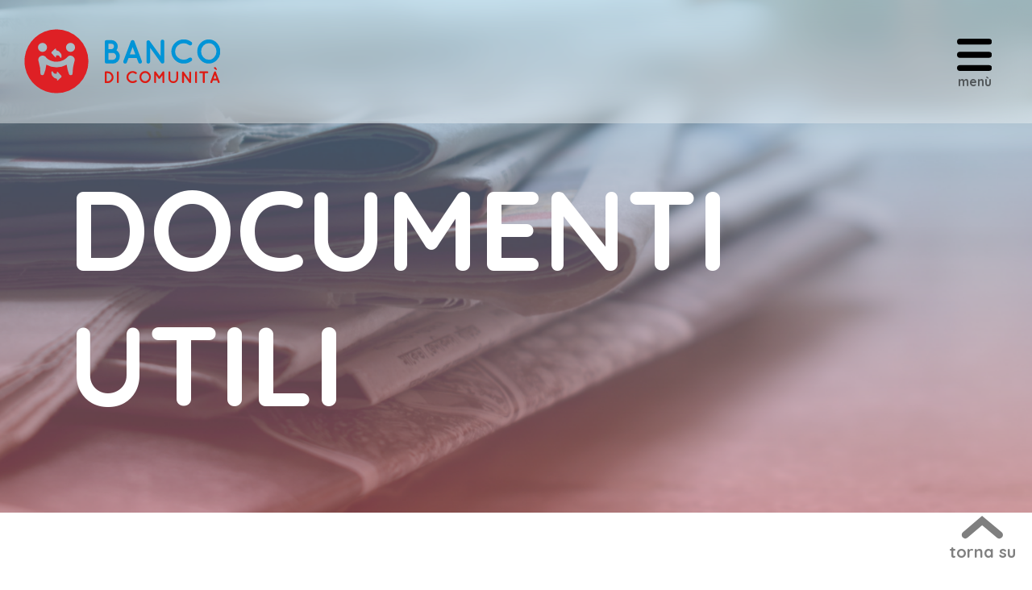

--- FILE ---
content_type: text/html; charset=UTF-8
request_url: https://www.bancodicomunita.it/stampa.php
body_size: 3276
content:
<!doctype html>
<html lang="it">
  <head>
  
<meta name="viewport" content="width=device-width, initial-scale=1">
<meta name="description" content="Banco di comunità">
<meta name="author" content="ita-ca.net">
<title>Banco di Comunità®</title>

<link href="https://cdn.jsdelivr.net/npm/bootstrap@5.2.2/dist/css/bootstrap.min.css" rel="stylesheet" integrity="sha384-Zenh87qX5JnK2Jl0vWa8Ck2rdkQ2Bzep5IDxbcnCeuOxjzrPF/et3URy9Bv1WTRi" crossorigin="anonymous">
<link rel="stylesheet" href="https://cdn.jsdelivr.net/npm/bootstrap-icons@1.10.2/font/bootstrap-icons.css">

<!--  FONT -->
<link rel="preconnect" href="https://fonts.googleapis.com">
<link rel="preconnect" href="https://fonts.gstatic.com" crossorigin>
<link href="https://fonts.googleapis.com/css2?family=Quicksand:wght@300;400;500;600;700&display=swap" rel="stylesheet">

<!--LOTTIE-->
<script src="https://unpkg.com/@lottiefiles/lottie-player@latest/dist/lottie-player.js"></script>


<link rel="stylesheet" href="css/style.css" type="text/css">
<script src="https://ajax.googleapis.com/ajax/libs/jquery/3.6.0/jquery.min.js"></script>
<script src="js/script.js"></script> 
<meta charset="utf-8">
<meta http-equiv="content-type" content="text/html; charset=UTF-8" />    
  </head>
  <body class="stampa">

    
  <nav class="navbar fixed-top position-fixed p-4">

  

      <a class="navbar-brand" href="index.php">

      <img src="img/logo_main.svg" alt="BancoDiComunità" height="80">

      </a>

  

      <button class="navbar-toggler fw-bold" type="button" data-bs-toggle="offcanvas" data-bs-target="#navbarOffcanvasLg" aria-controls="navbarOffcanvasLg">

          <img src="img/burger.svg" alt="Menù BancoDiComunità" height="50"><br>menù</span>

      </button>

    

    <div class="offcanvas offcanvas-end p-2" tabindex="-1" id="navbarOffcanvasLg" aria-labelledby="navbarOffcanvasLgLabel">

      <div class="d-flex justify-content-between p-3 nav-line-top">

        <a class="navbar-brand" href="index.php">

          <img src="img/iconBDC.svg" alt="BancoDiComunità" height="80">

        </a>

        <button type="button" class="btn-close fw-bold" data-bs-dismiss="offcanvas" aria-label="Chiudi"><img src="img/x.svg" alt="Menù BancoDiComunità" height="50"><br>chudi</button>    

      </div>

      <div class="bigmenu col-md-5">

        <ul class="nav flex-column">

          <li class="nav-item navComeFunziona">

            <a class="nav-link " href="come-funziona.php">Come funziona?</a>

            <ul class="subComeFunziona">

              <!-- <li><a class="dropdown-item " href="about.php">About</a></li> -->

              <li><a class="dropdown-item " href="fil.php">Scambi</a></li>

              <li><a class="dropdown-item " href="spazio-fisico.php?page=/stampa.php">Spazio fisico</a></li>

              <li><a class="dropdown-item " href="piattaforma-digitale.php?page=/stampa.php">Piattaforma digitale</a></li>

              <li><a class="dropdown-item " href="case-histories.php">Case Histories</a></li>

              <!-- <li><a class="dropdown-item " href="team.php">Team</a></li>

              <li><a class="dropdown-item active" href="stampa.php">Stampa</a></li> -->

            </ul>

          </li>

          <li class="nav-item">

            <a class="nav-link  " href="about.php">Chi siamo</a>

          </li>

          <li class="nav-item">

            <a class="nav-link  active" href="stampa.php">Documenti utili</a>

          </li>

          <li class="nav-item">

            <a class="nav-link  " href="news.php">News</a>

          </li>

          <li class="nav-item">

            <a class="nav-link  " href="contatti.php?page=/stampa.php">Contatti</a>

          </li>

          

          <li class="nav-item navComeFunziona">
            <a class="nav-link" href="index.php">Banchi attivi</a>
            <ul class="subComeFunziona subBanchi sopra">
                                <li>
                    <a class='dropdown-item' href='banco-single.php?id=37'>Banco di Comunità di Verona</a>
                  </li>
                                <li>
                    <a class='dropdown-item' href='banco-single.php?id=39'>Banco del riuso in Franciacorta</a>
                  </li>
                                <li>
                    <a class='dropdown-item' href='banco-single.php?id=47'>Centro del Riuso di Varese - Banco di Comunità</a>
                  </li>
                                <li>
                    <a class='dropdown-item' href='banco-single.php?id=40'>Banco del riuso nella Pianura</a>
                  </li>
                                <li>
                    <a class='dropdown-item' href='banco-single.php?id=41'>Banco del riuso Hub Sebino</a>
                  </li>
                          </ul>
          </li>

          <li class="nav-item navComeFunziona">
            <a class="nav-link" href="index.php">Progetti attivi</a>
            <ul class="subComeFunziona subBanchi sopra">
                                <li>
                    <a class='dropdown-item' href='progetto-single.php?id=47'>Binario 1534</a>
                  </li>
                          </ul>
          </li>
          
          <!--<li class="nav-item">

            <a class="nav-link" href="index.php">Eventi</a>

          </li>

          <li class="nav-item">

            <a class="nav-link" href="index.php">News</a>

          </li>

          <li class="nav-item">

            <a class="nav-link" href="index.php">Attivazione</a>

          </li> -->

        </ul>

      </div>

      <div class="mt-auto p-5 bd-highlight d-flex align-items-end flex-column nav-line-bottom position-relative">

        <a class="btn btn-outline-danger " href="attiva-il-tuo-banco.php" role="button">Attiva il tuo banco</a>

      </div>

    </div>

    

  </nav>



  <a id="scroll-to-top" href="#" >

    <img src="img/tornaSu.svg" alt="Menù BancoDiComunità" height="30"><br>torna su

  </a>    <section class="welcome welcomeStampa d-flex align-content-center flex-wrap">
      <div class="container sopra">
        <h2 class="text-white top-title-uno">Documenti utili</h2>
      </div>
    </section>
    <section class="pdf ">
      <div class="container">
        <div class="row py-5">
          <h2 class="text-blu pt-5">DOCUMENTI PER APPROFONDIRE</h2>
          <p class="pb-5">Se vuoi approfondire il nostro servizio di Banco di Comunità® in questa pagina puoi scaricare e leggere alcuni dei materiali informativi che abbiamo realizzato.</p>
          <!-- <a href="stampa/1-BDC-abc-dosseir.pdf" target="_blank" class="p-4">
            <div class="d-flex align-items-center">
              <div class="flex-shrink-0">
                <img src="img/pdf.png" alt="pdf icon">
              </div>
              <div class="flex-grow-1 ms-3">
                <h4>1- abc dossier</h4>
              </div>
            </div>
          </a> -->
          <a href="stampa/2-BDC-pieghevole-221014.pdf" target="_blank" class="p-4">
            <div class="d-flex align-items-center">
              <div class="flex-shrink-0">
                <img src="img/pdf.png" alt="pdf icon">
              </div>
              <div class="flex-grow-1 ms-3">
                <h4>1- pieghevole</h4>
              </div>
            </div>
          </a>
          <a href="stampa/3-BDC-poster_50x70-flipper-221003.pdf" target="_blank" class="p-4">
            <div class="d-flex align-items-center">
              <div class="flex-shrink-0">
                <img src="img/pdf.png" alt="pdf icon">
              </div>
              <div class="flex-grow-1 ms-3">
                <h4>2- manifesto: flipper e valori </h4>
              </div>
            </div>
          </a>
          <!-- <a href="stampa/4-BDC-poster_50x70-manifesto-221006.pdf" target="_blank" class="p-4">
            <div class="d-flex align-items-center">
              <div class="flex-shrink-0">
                <img src="img/pdf.png" alt="pdf icon">
              </div>
              <div class="flex-grow-1 ms-3">
                <h4>4- manifesto</h4>
              </div>
            </div>
          </a> -->
        </div>
      </div>

    </section>

    
   
    
    <footer>

    <div class="row top-footer pb-5">

        <div class="col-md-6 col-lg-4">

            <h2 class="">La felicità è a km 0.</h2>

        </div>

        <div class="col--md-6 col-lg-6 offset-lg-2">

            <div class="footer-link">

                <ul>

                    <li><a href="attiva-il-tuo-banco.php"> Attiva il tuo banco</a></li>

                    <li><a href="contatti.php?page=/stampa.php"> Contattaci</a></li>

                </ul>

            </div>

        </div>

    </div>

    <div class="row bottom-footer">

        <!-- <div class="col-md-3 col-sm-6">

            <p>Resta aggiornato con la newsletter</p>

            <form>

                <div class="mb-3">

                    <input type="email" class="form-control" id="exampleFormControlInput1" placeholder="nome@esempio.com">

                    <button class="btn btn-primary mt-3" type="submit">Iscriviti</button>

                </div>

            </form> 

        </div> -->

        <!-- <div class="col-md-3  col-sm-6 footer-social">

           <p> Puoi trovarci su</p>

            <a href="https://www.cauto.it/" target="_blank"><img src="./img/62_home_fb.svg" alt="insta"></a>

            <a href="https://www.cauto.it/" target="_blank"><img src="./img/63_home_yt.svg" alt="insta"></a>

            <a href="https://www.cauto.it/" target="_blank"><img src="./img/64_home_ig.svg" alt="insta"></a>

        </div> -->

        <div class="col-md-3 col-sm-6">

            <h5>Un progetto di</h5>

            <a href="https://www.cauto.it/" target="_blank"><img src="./img/66_home_cauto.svg" alt=""></a>

        </div>

        <div class="col-md-4  col-sm-6">

           <h5> IL NOSTRO NETWORK</h5>

           <br><a href="https://www.cauto.it/" target="_blank">Rete CAUTO</a>

           <br><a href="https://spigolandia.cauto.it/" target="_blank">Spigolandia</a>

           <br><a href="https://www.associazionemaremosso.it/" target="_blank">Maremosso</a>

           <br><a href="https://cantieredelsole.cauto.it/" target="_blank">Cantiere del sole</a>

        </div>

        <div class="col-md-5  col-sm-12">

        <p>CAUTO Cantiere Autolimitazione - Società Coperativa Sociale a.R.L. P. Iva - C.F. 03329360170 REA BS - 360166 </p>

        <p><a href="privacy-policy.php">Privacy policy</a>

        <br><a href="https://www.cauto.it/cookie-policy.html" target="_blank">Cookie policy</a></p>

        </div>

    </div>

</footer><script src="https://cdn.jsdelivr.net/npm/bootstrap@5.2.2/dist/js/bootstrap.bundle.min.js" integrity="sha384-OERcA2EqjJCMA+/3y+gxIOqMEjwtxJY7qPCqsdltbNJuaOe923+mo//f6V8Qbsw3" crossorigin="anonymous"></script>
<script src="https://cdn.jsdelivr.net/npm/@popperjs/core@2.11.6/dist/umd/popper.min.js" integrity="sha384-oBqDVmMz9ATKxIep9tiCxS/Z9fNfEXiDAYTujMAeBAsjFuCZSmKbSSUnQlmh/jp3" crossorigin="anonymous"></script>
<script src="https://cdn.jsdelivr.net/npm/bootstrap@5.2.2/dist/js/bootstrap.min.js" integrity="sha384-IDwe1+LCz02ROU9k972gdyvl+AESN10+x7tBKgc9I5HFtuNz0wWnPclzo6p9vxnk" crossorigin="anonymous"></script>
<script>
          /*FRASI*/
    var sliderContainer = $('.slider-container');
    var leftArrow = $('.left-arrow');
    var rightArrow = $('.right-arrow');
    var slides = $('.slides');
    var slide = $('.slide2');

    var ww = $(window).width();
    var slidesVisible = null;

    if(ww < 500){
      slidesVisible = 1;
    }
    else if(ww > 1000){
      slidesVisible = 4;
    }
    else{
      slidesVisible = 3;
    }

    var slideWidth = $('.slider').width()/slidesVisible;
    var slidesPosition = "-" + slideWidth + "px";




    slide.css({
      "width": slideWidth+"px"
    });

          // Auto scroll X
    var timer = 3500;
    var transition = 800;

    function scrollX(){
      slides.animate({
          "left": "-="+slide.width()+"px"
        }, transition, function(){
          $('.slides .slide2:first-child').appendTo('.slides');
          slides.css('left', slidesPosition);
      });
    }

    $(function() {
        var interval = setInterval( scrollX, timer );

        sliderContainer.hover(function() {
            clearInterval(interval);
        }, function() {
            interval = setInterval( scrollX, timer );
        });
    });


    $('.slides .slide2:last-child').prependTo('.slides');
    slides.css("left", slidesPosition);





    $(window).resize(function() {
      
      var ww = $(window).width();

      if(ww < 500){
        slidesVisible = 1;
      }
      else if(ww > 1000){
        slidesVisible = 4;
      }
      else{
        slidesVisible = 3;
      }
      
      slideWidth = $('.slider').width()/slidesVisible
      slide.css({
        "width": slideWidth+"px"
      });
      slidesPosition = "-" + slideWidth + "px";
      slides.css("left", slidesPosition);
      
    });
    </script>    </body>
</html>

--- FILE ---
content_type: text/css
request_url: https://www.bancodicomunita.it/css/style.css
body_size: 4649
content:


html{

    font-size: 20px;

}



:root {

    /* Colors: */

    --unnamed-color-gradiente1: #0094D7;

    --unnamed-color-gradiente2: #DE2025;

    }

body{

    overflow-x: hidden;

}

body *{

    font-family: 'Quicksand', sans-serif;

}



.txt-blu{

    color: #0094D7;

}

.txt-bianco{

    color: #fff;

}

.text-blu{

    color: #0094D7;

}

.mw500{

    max-width: 500px;;

}





.mx-neg{

    margin-top: -200px;

    

}



.d-N-sm{

    display: block;

}

.d-sm{

    display: none;

}



h1{

    font-size: 3.5em;

    font-weight: 800;

}



h2{

    font-size: 3em;

    font-weight: 800;

}

h3{

    font-size: 2.5em;

    font-weight: 800;

}



.btn{

    border-radius: 50px;

    padding: 15px 40px;

    border:none;

    font-weight: 600;

}



.btn-primary{

   background-color: #0094D7;

   

}

.btn-primary:hover{

    background: transparent linear-gradient(230deg, #5CB3DA 0%, #E37679 100%) 0% 0% no-repeat padding-box;

    border: none;

 }



 .btn-outline-danger{

    background:#fff;

    color: #DE2025;

    

 }

 .btn-outline-danger:hover{

    color:#fff;

    background: #DE2025;

    border: none;

 }

 .btn.btn-sm{

    padding: 7px 28px;

    font-size: 18px;

 }

.mezzotitolo{

    font-size: 5.5em;

    position: absolute;

    top: -0.6em;

}



.gradTitle{

    background: transparent linear-gradient(180deg, #E37679 0%, #5CB3DA 100%) 0% 0% no-repeat padding-box;

    -webkit-background-clip: text;

    background-clip: text;

    -webkit-text-fill-color: transparent;

  }

  h2.gradTitle{

    font-size: 7em;

  }



.bg-blu{

    background-color: #5CB3DA;

}





/*NAV*/

.navbar{

    background: rgba(255, 255, 255, 0.4) 0% 0% no-repeat padding-box;

    backdrop-filter: blur(20px);

    -webkit-backdrop-filter: blur(20px);

}

.navbar.contatti{

    background: transparent;

    backdrop-filter: none;

    -webkit-backdrop-filter: none;

}

button:focus,.navbar-toggler:focus,.btn-close:focus{

    box-shadow: none;

 }



.offcanvas, .offcanvas-lg, .offcanvas-md, .offcanvas-sm, .offcanvas-xl, .offcanvas-xxl {

    --bs-offcanvas-width: 100%;

    min-height: 100vh;

    background: transparent linear-gradient(230deg, #5CB3DA 0%, #E37679 100%) 0% 0% no-repeat padding-box;

}

.nav{

    text-align: left;

}

.nav-line-top{

    position: relative;

}

.nav-line-top::before {

    content: "";

    position: absolute;

    top: 57px;

    height: 2px;

    background: #fff;

    width: 80%;

    margin-left: 10%;

}

.nav-line-bottom::before{

    content: "";

    position: absolute;

    top: 73px;

    left: 0px;

    height: 2px;

    background: #fff;

    width: 80%;

    margin-left: -3em;

}



.navbar-toggler,.btn-close{

    border: none;

    font-size: 16px;

    transition: transform .2s;

}

.navbar-toggler:hover, .btn-close:hover{

    transform: scale(1.1);

}



.navbar-toggler img{

    padding: 5px;

}

/* Scroll to Top */

#scroll-to-top {

    cursor: pointer;

    position: fixed;

    bottom: 20px;

    right: 20px;

    text-align: center;

    opacity: 0.5;

    z-index: 999;

    color: #000;

    font-weight: 700;

    text-decoration: none;

    transition: transform .2s;

  }

  #scroll-to-top:hover{

    opacity: 1;

    transform: scale(1.1);

  }





/*.bigmenu{

    overflow: scroll;

    -ms-overflow-style: none;

}

.bigmenu::-webkit-scrollbar{

    display: none;

}*/

.btn-close{

    width: auto;

    height: auto;

    background: transparent;

    color: #fff;

    opacity: 1;

}

.btn-close:hover{

    color: #fff;

    opacity: 1;

}



.bottom50{

    bottom:50px;

}



.nav-link{
    color: #fff;
    font-size: 40px;
    font-weight: 800;
    opacity: 1;
    line-height: 1.2;
    transition: transform .2s;
    width: 43vw;
}

.nav-link:focus, .nav-link:hover{
    color: #fff;
    font-weight: 800;
    font-size: 45px;
    line-height: 1;
    opacity: 1;
    /*transform: scale(1.1);*/
}

.nav-link.active{

    color: #DE2025;

}

.navComeFunziona{

    position: relative;


}

.navComeFunziona ul.subComeFunziona{

    /*display: none;*/

    position: absolute;

    left: 100%;

    background: rgba(255,255,255,0.3);

    padding: 25px 40px;

    top:0;

    opacity: 0;

    width: 100%;

    transition: all .8s;

    

}

.navComeFunziona ul.subComeFunziona.subBanchi{

    top: unset;
    bottom:0;
 
 }

.navComeFunziona>a{

    transition: all .8s;

}

.navComeFunziona:hover>a{

    background: rgba(255,255,255,0.3);

    border-radius: 70px 0px 0px 70px;

}

.navComeFunziona:hover .subComeFunziona, .subComeFunziona:hover{
    z-index: 999;
}

.navComeFunziona:hover ul.subComeFunziona{

    display: block;

    opacity: 1;

    border-radius: 0px 70px 70px 70px;

}

.navComeFunziona:hover ul.subComeFunziona.subBanchi{


    border-radius: 70px 70px 70px 0px;

}


.navComeFunziona ul.subComeFunziona li{

    font-size: 1.5em;

    padding: 15px 10px ;

    border-bottom: #000 solid 1px;

    transition: transform .2s;

}



.navComeFunziona ul.subComeFunziona li::marker{

    content: url(../img/freccia-subnav.png); /* Insert content that looks like bullets */

    padding-right: 15px;

}

.navComeFunziona ul.subComeFunziona li:hover a{

    font-weight: bold;

   

}

.dropdown-item.active{

    color: #DE2025;

    font-weight: bold;

}

.bg-grad{

    background: transparent linear-gradient(156deg, #0094D7 0%, #DE2025 100%) 0% 0% no-repeat padding-box;

}

.bg-light-grad{

    background: transparent linear-gradient(0deg, #0094D7 0%, #E37679 100%) 0% 0% no-repeat padding-box;

}



/*HOME*/



.frase-video{

    position: absolute;

    top: 40%;

    left: 0px;

}

.welcome{

    /*background-image:  url("../img/01home_bg.png");*/

    background-position: center;

    background-attachment: fixed;

    background-size: cover;

    height: auto;

    width: 100vw;

    position:relative;

}

/* .welcome.welcomeAttiva{

    height: 100vh;

} */



.welcome.welcomeAttiva h2,.welcome.welcomeCF h2,.welcome.welcomeStampa h2{

    margin-top: 200px;

    margin-bottom: 100px;

}



#myVideo{

    width: 100%;

}

.welcome.welcomeCF{

    background-image:  url("../img/bgCFheder.png");

    background-position: center center;

}

.welcome.welcomeStampa , .welcomeSub.welcomeStampa {

    background-image: url("../img/60_stampa_bg.png");

}

.welcome::before{

    background: transparent linear-gradient(180deg, #5CB3DA 0%, #E37679 100%) 0% 0% no-repeat padding-box;

    opacity: 0.5;

    content: "";

    width: 100%;

    height: 100%;

    position: absolute;

    top:0;

    left: 0;

    z-index: 1;

}

.sopra{

    z-index: 2;

}

.bg-arrow1 img{

    position: relative;

    top: 0;

    left: 0;

    max-width: 50vw;

}



.bg-arrow1 h2 {

    position: relative;

    font-size: 4vw;

    margin-top: -50%;

    margin-left: 50%;

}

.anc-row{

    position: absolute;

    bottom: 0px;

}

.imgb{

    min-height: 45vw;

    border-bottom-right-radius: 50%;

    border-top-right-radius: 50%;

    background: rgba(222, 32, 37, 0.65);

    background-size: cover;

}



.imgb-r{

    min-height: 45vw;

    border-bottom-left-radius: 50%;

    border-top-left-radius: 50%;

    background-image: url(../img/home-bg-fil.png);

    background-size: cover;

}



#FIL{

    background-image: url(../img/bg-fil-section.png);

    background-attachment: fixed;

    background-size: contain;

}

.barra80{

    background-image: url(../img/05home_barra.svg);

    background-position: left bottom;

    background-repeat: no-repeat;

    background-size: contain;

    height: 509px;

    padding-bottom: 100px;

    padding-left: 100px;

}

.barra80 p{

    margin-left: auto;

}

.fulh{

    min-height: 100vh;

}



.db1{

    margin-top: 150px;

   }

.db2{

 margin-top: -150px;

}

 .bigTitle{

    text-align: center;

    font-size: 15vw;

    background: transparent linear-gradient(180deg, #E37679 0%, #5CB3DA 100%) 0% 0% no-repeat padding-box;

    -webkit-background-clip: text;

    background-clip: text;

    -webkit-text-fill-color: transparent;

    margin-top: -9.5vw;

  }

  

  .section{

    padding: 200px;

    margin-top: -100px;

  }



  .section.fil{

    background: transparent;

  }

 

  .cta{

    background: transparent linear-gradient(223deg, #5CB3DA 0%, #E37679 100%) 0% 0% no-repeat padding-box;

    min-height: 100vh;

  }

 

#banchi-attivi{

    background-color: #5CB3DA;

    padding-bottom: 200px;

    

}



.carousel-item {

    width: 100%;

}

.carousel .banco{

    background-color: rgba(255,255,255,0.7);

    border-radius: 100px;

    padding: 50px;

    margin: 50px 100px;

    min-height: 500px;

}



.carousel .banco a.maillink{color:#000; text-decoration: none;}



.carousel-control-next, .carousel-control-prev {

    width: 10%;

}





/* FRASI */



*, *:before, *:after {

    margin: 0;

    padding: 0;

    -webkit-box-sizing: border-box;

    box-sizing: border-box;

}

html, body {

    height: 100%;

    width: 100%;

}

.slider-container {

    width: 100%;

    min-width: 300px;

    height: 350px;

    background: url(../img/14home_outline.png);

    background-size: cover;

    background-position: center center;

}

.slider-container .slider {

    position: relative;

    height: 100%;

    width: 100%;

    overflow: hidden;

}

.slider-container .slider .slides {

    position: absolute;

    left: 0;

    width: 6000px;

    height: 100%;

    list-style: none;

}

.slider-container .slider .slides .slide2 {

    display: block;

    float: left;

    color: #fff;

    font-size: 2.5em;

    max-width: 500px;

    font-weight: 400;

    line-height: 1;

    margin-top: 150px;

}

.slider-container.slider-blu .slider .slides .slide2{

    color: #0094D7;

}

.slider-container.slider-blu {

    background: url(../img/36_cf_outline.png);

    background-size: 100%;

}



.evento{

    border-bottom: 1px solid #BDBDBD ;

    padding-bottom: 100px;

    padding-top:100px;

}

.evento:last-child{

    border-bottom: none;

}

.evento img{

    border: 1px solid #BDBDBD;

}

.eventoDet{

    padding: 20px;

}

.eventoDet h4,.prenews h4{

    font-weight: 900;

}

.eventoDet a, .prenews a{

    text-transform: uppercase;

    color: #0094D7;

    font-weight: 700;

    text-decoration: none;



}



.dataEvento h4{

    text-transform: uppercase;

    font-weight: 900;

}

.dataEvento span{

    font-size: 2em;

}

.prenews h4{

    text-transform: uppercase;

}



.news-home{

    max-height: 80vh;

    overflow: scroll;

    -ms-overflow-style: none;

}



.news-home::-webkit-scrollbar{

    display: none;

}

.bg-icon-right{

    background-image: url(../img/26_home_forma2.png);

    background-size: contain;

    background-position: center left;

    background-repeat: no-repeat;

}

#news{

    background-image: url(../img/22home_freccia.png);

    background-size: auto;

    background-position: center right;

    background-repeat: no-repeat;

}



/*COME FUNZIONA*/

.top-title-uno{

    font-size: 7em;

    text-transform: uppercase;

}

.cta h1{

    font-size: 15em;

    padding-top: 100px;

}

.spazi h1{

    font-size: 8em;

    padding-top: 100px;

}



.lista3r{

    padding-left: 50px;

}



.lista3r li{

    list-style: none;

    position: relative;

    padding-bottom: 25px;

}

.lista3r li::before{

    content: url(../img/frecciaListR.png); 

    position: absolute;

    left: -75px;

    top: -20px;

}

.lista3r::before{

    position: absolute;

    right: 80%;

    top: -100px;

}



.lista3r.primo::before{

    content: url(../img/01.png);



}

.lista3r.secondo::before{

    content: url(../img/02.png);



}

.lista3r.terzo::before{

    content: url(../img/03.png);



}



.mt-list{

    margin-top: 150px;

}

/*CONTATTI*/



.pag-contatti .bg-grad{

    background: bottom / contain no-repeat url("../img/CONTATTACI.png"),

    transparent linear-gradient(156deg, #0094D7 0%, #DE2025 100%) 0% 0% no-repeat padding-box;

}



.pag-contatti, .pag-contatti>div>.row {

    min-height: 100vh;

}



.form-contatti{

    width: 100%;

    padding-top: 200px;

}

.form-contatti input[type=text],.form-contatti input[type=mail],.form-contatti input[type=tel], .form-contatti textarea{

    background: transparent;

    border: none;

    border-bottom: 2px solid #fff;

    color: #fff;

    padding: 10px;

}

.form-contatti label, .form-contatti label a {

    color: #fff;

}

.form-contatti input[type=text]::placeholder, .form-contatti input[type=mail]::placeholder,.form-contatti input[type=tel]::placeholder, .form-contatti textarea::placeholder { 

    color: #fff;

    opacity: 0.7; 

  }

  .form-contatti input[type="submit"]{

    border-radius: 50px;

    padding: 15px 40px;

    border:none;

    font-weight: 600;

}



.form-contatti input[type="submit"]{

    background-color: #0094D7;

    color: #fff;

    width: 200px;

    margin-top: 50px;

    margin-inline: auto;   

}

.form-contatti input[type="submit"]:hover{

    background: transparent linear-gradient(230deg, #5CB3DA 0%, #E37679 100%) 0% 0% no-repeat padding-box;

    border: none;

 }

 .navbar.contatti .btn-close {

    text-decoration: none;

}





.form-attivszione .form-contatti input[type=text], .form-attivszione .form-contatti input[type=mail],.form-attivszione .form-contatti input[type=tel], .form-attivszione .form-contatti textarea{

    width: 100%;

    margin-top: 20px;

}



.form-attivszione .img-fluid{

    max-width: 100%;

}



.form-attivszione .form-contatti{

    padding-top: 50px;

}



/*FOOTER*/



footer{

    background: transparent linear-gradient(156deg, #0094D7 0%, #DE2025 100%) 0% 0% no-repeat padding-box;

    padding:100px 50px 50px 50px;

    color: #fff;

}

footer a{

    color: #fff;

    text-decoration: none;

    

}



footer a:hover{

    font-weight: 800;

    color: #fff;

}

.footer-link li{

    font-size: 1.5em;

}



footer .form-control{

    border-radius: 30px;

    border: none;

    padding: 15px 30px;

}

footer .footer-social a{

    opacity: 0.8;

}

footer .footer-social a:hover{

    opacity: 1;

}

/*ABOUT*/

.welcomeSub{

    background-image:  url("../img/01home_bg.png");

    background-position: center;

    background-attachment: fixed;

    background-size: cover;

    min-height: 70vh;

    width: 100%;

    position: relative;

}

.welcomeSub.welcomeAbout{

    background-image:  url("../img/bgAbout.png");

}

.welcomeSub::before{

    background: transparent linear-gradient(180deg, #5CB3DA 0%, #E37679 100%) 0% 0% no-repeat padding-box;

    opacity: 0.5;

    content: "";

    width: 100%;

    height: 100%;

    position: absolute;

    top:0;

    left: 0;

    z-index: 1;

}

.welcomeSub h2{

    margin-top: 200px;

}



.navBreadcrumb {

    --bs-breadcrumb-divider: url("../img/frecciaBreadcrumb.png");

    background: rgba(255,255,255,0.4);

    font-size: 1.2em;

    padding: 20px 30px 5px 30px;

    border-radius: 50px;

    margin-top: 30px;

    margin-bottom: 50px;

}

.breadcrumb-item.active{

    color: #fff;

    text-decoration: none;

    font-weight: 800;

}

.breadcrumb-item a{



    color: #fff;

    text-decoration: none;

    opacity: 0.8;

    font-weight: 800;

    position: relative;

    margin-right: 20px;

}

.breadcrumb-item a::after{

    content: url("../img/frecciaBreadcrumb.png") ;

    position: absolute;

    right: -25px;

    top: 0px;

}

.about .imgb{

    min-height: 45vw;

    border-bottom-right-radius: 50%;

    border-top-right-radius: 50%;

    background-color: #0093d793;

    background-image: url(../img/imgAboutB.png);

    background-blend-mode: multiply;

  

    background-size: cover;

}

.about .imgb-r{

    border-bottom-left-radius: 50%;

    border-top-left-radius: 50%;

    min-height: 400px;

    background: transparent linear-gradient(180deg, #5CB3DA 0%, #E37679 100%) 0% 0% no-repeat padding-box;

}



.about .imgb-l{

    border-bottom-right-radius: 50%;

    border-top-right-radius: 50%;

    min-height: 400px;

    background: transparent linear-gradient(0deg, #5CB3DA 0%, #E37679 100%) 0% 0% no-repeat padding-box;

}

.about .imgb-l:hover,.about .imgb-r:hover{ 

    background: #DE2025;

}

.about a .imgb-l h4,.about a .imgb-r h4,.about a{

    font-weight: 800;

    text-decoration: none;

}

.valore{

    position: relative;

}

.valore h5{

    font-weight: 800;

}

.valore::before{

    content: "01";

    color: #DE2025;

    font-weight: 800;

    font-family: 'Quicksand', sans-serif;

    opacity: 0.2;

    position: absolute;

    line-height: 1;

    top: -45px;

    left: -40px;

    font-size: 5em;

}

.valore:nth-child(3)::before{

    content: "02";

}

.valore:nth-child(4)::before{

    content: "03";

}



/*FIL*/



.welcomeSub.welcomeFIL{

    background-image:  url("../img/bg-fil.png");

}

.welcomeSub.welcomeSub.welcomeSpazi{

    background-image: url("../img/spazi-bg.png");

}





.fil .imgb-l{

    background-image: url(../img/imgb-lFil.png);

    background-size: contain;

    background-repeat: no-repeat;

    min-height: 45vw;

}

.table-striped>thead>tr>th{

    color: #fff;

    border-bottom: none;

}

.table-striped>tbody>tr:nth-of-type(odd){

    --bs-table-striped-bg:none;



}

.table-striped>tbody>tr{

    border-bottom: none;

    border-bottom-width:0px;

}

.table-striped>tbody>tr>td{

    color: #fff;

    border-bottom: none;

}

.table-striped>tbody>tr:nth-of-type(odd)>td{

    color: #EAA4A7;

}





.spazio-fisico{

    background: bottom / contain no-repeat url("../img/SPAZIOFISICO.png"),

    transparent linear-gradient(156deg, #0094D7 0%, #DE2025 100%) 0% 0% no-repeat padding-box;

    margin-top: 0px;

        background-attachment: fixed;

}



.piattaforma-digitale{

    background: bottom / contain no-repeat url("../img/PIATTAFORMADIGITALE.png"),

    transparent linear-gradient(156deg, #0094D7 0%, #DE2025 100%) 0% 0% no-repeat padding-box;

    margin-top: 0px;

        background-attachment: fixed;

}



.welcome.welcomeAttiva{

    background-image: url(../img/bgAttivaBanco.png);

}

h2.mezzotitolo.bigTitle{

    font-size: 6vw;

    margin-top: 0px;

}

.titolo-right{

    right: 0px;

}

h2.mezzotitolo.bigTitle.titolo-right{

    margin-top: 50px;

}

.bg-b-l{

    border-radius: 0 50% 50% 0;

}



#banchi-attivi .mezzotitolo{

    position: relative;

    top: 0;

}



.stampa .pdf a{

    text-decoration: none;

    color: #E37679;

    font-weight: 800;

    transition: all .8s;

    background: #fff;

    border-radius: 20px;

}



.stampa .pdf a:hover{

    transform: scale(1.2);

    color: #DE2025;

    background: #e3767a33;

}


.singleprodotto{
    padding-bottom:40px;
    margin-bottom:40px;
    border-bottom:1px solid #000;
}

.singleprodotto:last-child{
    border-bottom: 0;
}

.singleprodotto .product-image{
    width: 150px;
    height: 150px;
    background-size:cover;
    border-radius:100%;
    filter: grayscale(100%);
    transition: all 0.5s;
}

.singleprodotto .product-image:hover{
    transition: all 0.5s;
    filter: grayscale(0);

}

.slider-container.bancoslider{
    background:none;
    height: 500px;
}

.slider-container.bancoslider img{
    width: 100%;
}




/* // X-Large devices (large desktops, less than 1400px) */

@media (max-width: 1399.98px) { 

   

}



/* // Large devices (desktops, less than 1200px) */

@media (max-width: 1199.98px) { 

    /* Lista banchi */
    .lista-banchi .banco{
        flex-direction: column !important;
        margin: 25px !important;
        gap: 20px !important;
        width: 40% !important; 
    }
    /* Lista banchi */

}



/* // Medium devices (tablets, less than 992px) */

@media (max-width: 991.98px) { 

    html{

        font-size: 18px;

    }

    .anc-row div a{

        margin: 6px;

    }

    .ps-5 {

        padding-left: 1rem!important;

    }

    .pt-5 {

        padding-top: 1rem!important;

    }

    .ms-5 {

        margin-left: 1rem!important;

    }

    

    .mt-5 {

        margin-top: 1rem!important;

    }

    .pb-5 {

        padding-bottom: 1rem!important;

    }

    .px-5 {

        padding-right: 1rem!important;

        padding-left: 1rem!important;

    }

    

    .mb-5 {

        margin-bottom: 1rem!important;

    }

    .mx-5 {

        margin-right: 1rem!important;

        margin-left: 1rem!important;

    }



    .nav-link {

      

        font-size: 1.5em;

       overflow: auto;

        width: auto;

    }

    .navComeFunziona ul.subComeFunziona {

        left: 0px;

        top: 100%;

        padding: 6px 10px;

        width: 100%;

        margin-left: 15px;

        background: no-repeat;

        border-radius: 20px;

        color: #fff;

        opacity: 1;

    }

    .navComeFunziona:hover>a {

        background: none;

    }

    .nav-link:focus, .nav-link:hover {

      

        font-weight: 800;

        font-size: 1.7em;

        line-height: 1.3;

        opacity: 1;

    }

    .nav-line-top::before,.nav-line-bottom::before{

        display: none;

    }

    .navComeFunziona ul.subComeFunziona{

        position: relative;

    }

    .anc-row {

        bottom: 0px;

    }

    .bg-icon-right {

        background-size: 50%;

    }

   

    .mx-neg{

        margin-top: -50px;

        

    }

    #scroll-to-top {

        bottom: 40px;

        right: 40px;

    }

    .pag-contatti, .pag-contatti>div>.row {

        min-height: 100vh;

        margin-top: 50px;

    }

    .navbar.contatti .btn-close{

        color: #000;

    }

    .navbar.contatti .btn-close img{

        content: url(../img/xDark.svg);

    }

    .form-contatti{

        padding-top: 50px;

        padding-bottom: 50px;

    }

    /* Lista banchi */
    .lista-banchi .banco{
        flex-direction: column !important;
        margin: 25px !important;
        gap: 20px !important;
        width: 50% !important; 
    }
    /* Lista banchi */

    .navComeFunziona ul.subComeFunziona li {
        font-size: 1.2em;
        padding: 1px 1px;
    }

 }

 

/* Small devices (landscape phones, less than 768px)*/

@media (max-width: 767.98px) {

    /* Lista banchi */
    .lista-banchi .banco{
        flex-direction: column !important;
        margin: 25px !important;
        gap: 20px !important;
        width: 75% !important; 
    }
    /* Lista banchi */

    html{

        font-size: 15px;

    }

    .imgb,.imgb-r{

        min-height: 90vw; 

    }

    .navbar-brand img{

        max-height: 40px;

    }

    .carousel .banco {

        

        margin: 50px 10px;



    }

    .anc-row {

        position: absolute;

        bottom: 0px;

    }

    .d-N-sm{

        display: none;

    }

    .d-sm{

        display: block;

    }

    .bg-icon-right{

        background-image:none;

    }

    .welcomeSub h2{

        margin-top: 150px;

    }

    .fil .mezzotitolo {

        font-size: 3.5em;

        top: 0px;

    }

    .top-title-uno {

        font-size: 5em;

    }

 }



/* X-Small devices (portrait phones, less than 576px)*/

@media (max-width: 575.98px) { 

    html{

        font-size: 12px;

    }

    .d-xs-none{

        display: none;

    }

    .slider-container .slider .slides .slide2 {



        max-width: 100vw;

       

    }

    .mezzotitolo {

        top: -100px;

    }

    .fil .mezzotitolo {

        font-size: 3.5em;

        top: 0px;

    }

    .top-title-uno {

        font-size: 5em;

    }

    .index .welcome{

        margin-top: 145px;

    }

    .anc-row{

        display: none;

    }

    .index #comeFunziona .db1{

        display: none;

    }

    .slider-container{

        display: none;

    }

    #banchi-attivi {

        padding-bottom: 20px;

    }

   

    /* Lista banchi */
    .lista-banchi .banco{
        flex-direction: column !important;
        margin: 25px !important;
        gap: 20px !important;
        width: 100% !important; 
    }
    /* Lista banchi */

 }

 /* Lista banchi */
 .lista-banchi{
    position: relative;
    display: flex;
    flex-direction: row;
    flex-wrap: wrap;
    justify-content: center;
 }

 .lista-banchi .banco{
    display: flex;
    flex-direction: row;
    background-color: rgba(255,255,255,0.7);
    border-radius: 50px;
    padding: 50px;
    margin: 25px;
    gap: 20px;
    width: 30%;
 }

 .lista-banchi .banco > div{
    display: flex;
    flex-direction: column;
 }
 /* Lista banchi */

 /*LINK DOC*/
 .doc{
    text-transform: none;
    text-decoration: none;
    color: #0094D7;
    font-weight: 700;

}

--- FILE ---
content_type: image/svg+xml
request_url: https://www.bancodicomunita.it/img/iconBDC.svg
body_size: 835
content:
<svg xmlns="http://www.w3.org/2000/svg" width="79.452" height="79.452" viewBox="0 0 79.452 79.452">
  <path id="Sottrazione_3" data-name="Sottrazione 3" d="M1246.808-212.321a38.98,38.98,0,0,1-15.269-3.083,39.1,39.1,0,0,1-12.469-8.407,39.1,39.1,0,0,1-8.406-12.469,38.982,38.982,0,0,1-3.083-15.269,38.982,38.982,0,0,1,3.083-15.269,39.1,39.1,0,0,1,8.406-12.469,39.1,39.1,0,0,1,12.469-8.407,38.98,38.98,0,0,1,15.269-3.083,38.981,38.981,0,0,1,15.269,3.083,39.094,39.094,0,0,1,12.469,8.407,39.1,39.1,0,0,1,8.407,12.469,38.982,38.982,0,0,1,3.083,15.269,38.982,38.982,0,0,1-3.083,15.269,39.1,39.1,0,0,1-8.407,12.469,39.094,39.094,0,0,1-12.469,8.407A38.981,38.981,0,0,1,1246.808-212.321Zm-5.269-26.871a.846.846,0,0,0-.149.013.843.843,0,0,0-.707.721,6.915,6.915,0,0,0,.848,4.7,8.864,8.864,0,0,0,3.747,3.274,8.877,8.877,0,0,0,2.163.727l.028,1.451a.524.524,0,0,0,.312.466.5.5,0,0,0,.211.047.5.5,0,0,0,.343-.142l4.184-3.833a1.605,1.605,0,0,0,.5-1.08,1.567,1.567,0,0,0-.431-1.114l-4.432-4.621a.515.515,0,0,0-.368-.159.478.478,0,0,0-.2.043.52.52,0,0,0-.322.487l.036,1.684a4.738,4.738,0,0,1-1.679.324,2.98,2.98,0,0,1-2.4-1.075,7.026,7.026,0,0,1-.926-1.436A.839.839,0,0,0,1241.539-239.193Zm17.771-8.126h0a42.534,42.534,0,0,0,2.9,11.673,1.985,1.985,0,0,0,1.82,1.219h.537a1.976,1.976,0,0,0,1.952-1.941,48.953,48.953,0,0,1,2.008-14.033c.149-.547.3-1.112.452-1.686a5.034,5.034,0,0,0-.641-4.015,5.191,5.191,0,0,0-3.436-2.3,5.242,5.242,0,0,0-.935-.085,5.113,5.113,0,0,0-2.6.711,3.4,3.4,0,0,0-1.1.865,5.206,5.206,0,0,0-.5.6,15.894,15.894,0,0,1-4.137,3.188,18.26,18.26,0,0,1-8.835,2.178,18.7,18.7,0,0,1-5.7-.863,16.9,16.9,0,0,1-4.059-1.92,13.677,13.677,0,0,1-3.376-2.992,3.412,3.412,0,0,0-1.777-1.269,5.057,5.057,0,0,0-2.2-.5,5.251,5.251,0,0,0-.935.085,5.191,5.191,0,0,0-3.436,2.3,5.034,5.034,0,0,0-.641,4.015c.148.571.3,1.134.45,1.678v0a48.941,48.941,0,0,1,2.009,14.038,1.978,1.978,0,0,0,1.954,1.941h.535a1.985,1.985,0,0,0,1.821-1.219,42.585,42.585,0,0,0,2.9-11.686,24.47,24.47,0,0,0,12.455,3.262,24.871,24.871,0,0,0,12.506-3.25Zm-11.328-11.492h0a3,3,0,0,1,2.409,1.075,7.312,7.312,0,0,1,.925,1.435.845.845,0,0,0,.762.476.854.854,0,0,0,.135-.011.853.853,0,0,0,.708-.719,6.861,6.861,0,0,0-.847-4.708,8.839,8.839,0,0,0-3.74-3.274,8.96,8.96,0,0,0-2.161-.726l-.038-1.452a.509.509,0,0,0-.314-.467.487.487,0,0,0-.2-.041.523.523,0,0,0-.353.138l-4.178,3.841a1.547,1.547,0,0,0-.494,1.078,1.5,1.5,0,0,0,.43,1.113l4.424,4.622a.5.5,0,0,0,.365.156.532.532,0,0,0,.2-.04.528.528,0,0,0,.322-.487l-.037-1.685A4.746,4.746,0,0,1,1247.982-258.81Zm16-15.328a5.566,5.566,0,0,0-5.56,5.559,5.566,5.566,0,0,0,5.56,5.559,5.566,5.566,0,0,0,5.559-5.559A5.566,5.566,0,0,0,1263.986-274.138Zm-34.314,0a5.566,5.566,0,0,0-5.56,5.559,5.566,5.566,0,0,0,5.56,5.559,5.566,5.566,0,0,0,5.559-5.559A5.566,5.566,0,0,0,1229.671-274.138Z" transform="translate(-1207.082 291.274)" fill="#fff" stroke="rgba(0,0,0,0)" stroke-miterlimit="10" stroke-width="1"/>
</svg>


--- FILE ---
content_type: image/svg+xml
request_url: https://www.bancodicomunita.it/img/tornaSu.svg
body_size: -64
content:
<svg xmlns="http://www.w3.org/2000/svg" width="37.052" height="20.124" viewBox="0 0 37.052 20.124">
  <g id="freccia" transform="translate(32.828 15.896) rotate(180)">
    <path id="freccia-2" data-name="freccia" d="M-1721.5,664.5l14.482,11.982L-1692.9,664.5" transform="translate(1721.5 -664.5)" fill="none" stroke="#000" stroke-linecap="round" stroke-width="6"/>
  </g>
</svg>


--- FILE ---
content_type: image/svg+xml
request_url: https://www.bancodicomunita.it/img/burger.svg
body_size: -69
content:
<svg xmlns="http://www.w3.org/2000/svg" width="47" height="44" viewBox="0 0 47 44">
  <g id="burger" transform="translate(4 4)">
    <line id="Linea_1" data-name="Linea 1" x2="39" fill="none" stroke="#000" stroke-linecap="round" stroke-width="8"/>
    <line id="Linea_2" data-name="Linea 2" x2="39" transform="translate(0 18)" fill="none" stroke="#000" stroke-linecap="round" stroke-width="8"/>
    <line id="Linea_3" data-name="Linea 3" x2="39" transform="translate(0 36)" fill="none" stroke="#000" stroke-linecap="round" stroke-width="8"/>
  </g>
</svg>


--- FILE ---
content_type: image/svg+xml
request_url: https://www.bancodicomunita.it/img/logo_main.svg
body_size: 3196
content:
<svg xmlns="http://www.w3.org/2000/svg" width="324.713" height="107" viewBox="0 0 324.713 107">
  <g id="logo_main" transform="translate(-49.5 -99.5)">
    <path id="Tracciato_1" data-name="Tracciato 1" d="M99.459,51.918l-.055-.055a.452.452,0,0,0-.169.055,3.042,3.042,0,0,1-3.062-3.064V15.984a3.044,3.044,0,0,1,3.062-3.065h7.913a10.207,10.207,0,0,1,7.492,3.093,9.708,9.708,0,0,1,3.093,7.047,11.068,11.068,0,0,1-2.116,6.8,12.118,12.118,0,0,1,4.093,4.29,11.464,11.464,0,0,1,1.533,5.795,11.588,11.588,0,0,1-3.482,8.467,11.451,11.451,0,0,1-8.441,3.51Zm2.9-32.814v8.915h4.792a4.163,4.163,0,0,0,3.119-1.338,4.439,4.439,0,0,0,1.282-3.177,4.377,4.377,0,0,0-4.4-4.4Zm0,15.1V45.734h6.963a5.732,5.732,0,0,0,4.066-1.727,5.535,5.535,0,0,0,1.673-4.067,5.448,5.448,0,0,0-1.673-4.04,5.786,5.786,0,0,0-4.066-1.7Z" transform="translate(86.67 104.926)" fill="#0094d7"/>
    <path id="Tracciato_2" data-name="Tracciato 2" d="M212.672,46.322a19.956,19.956,0,0,1-5.542-14.153,19.954,19.954,0,0,1,5.542-14.15,18.321,18.321,0,0,1,27.022.084,20.11,20.11,0,0,1,5.543,14.122,19.65,19.65,0,0,1-5.629,14.039,17.908,17.908,0,0,1-6.016,4.373,17.509,17.509,0,0,1-7.3,1.588,17.956,17.956,0,0,1-13.622-5.905m.809-14.153a13.737,13.737,0,0,0,3.734,9.666,11.8,11.8,0,0,0,8.995,4.04,11.662,11.662,0,0,0,8.97-4.1,13.866,13.866,0,0,0,3.706-9.611,13.91,13.91,0,0,0-3.678-9.608,11.63,11.63,0,0,0-9-4.1,11.788,11.788,0,0,0-9.024,4.039,13.8,13.8,0,0,0-3.7,9.665" transform="translate(128.976 104.619)" fill="#0094d7"/>
    <path id="Tracciato_3" data-name="Tracciato 3" d="M96.173,68.474V52.053a1.519,1.519,0,0,1,1.53-1.53h3.285a9.752,9.752,0,0,1,6.873,16.629A9.342,9.342,0,0,1,100.988,70H97.7a1.519,1.519,0,0,1-1.53-1.529m3.089-14.861v13.3h1.727a6.484,6.484,0,0,0,4.688-1.961,6.644,6.644,0,0,0-4.688-11.34Z" transform="translate(86.67 119.264)" fill="#dd1a12"/>
    <path id="Tracciato_4" data-name="Tracciato 4" d="M110.8,52.053a1.516,1.516,0,0,1,1.53-1.529,1.526,1.526,0,0,1,1.1.445,1.456,1.456,0,0,1,.457,1.084V68.472a1.455,1.455,0,0,1-.457,1.086,1.527,1.527,0,0,1-1.1.446,1.519,1.519,0,0,1-1.53-1.532Z" transform="translate(92.247 119.264)" fill="#dd1a12"/>
    <path id="Tracciato_5" data-name="Tracciato 5" d="M127.426,55.3a6.8,6.8,0,0,0-2.03,4.9,6.408,6.408,0,0,0,2.073,4.8,6.721,6.721,0,0,0,4.8,1.989,7.229,7.229,0,0,0,4.648-1.529,1.5,1.5,0,0,1,1.141-.28,1.629,1.629,0,0,1,1.086.584,1.593,1.593,0,0,1,.307,1.184,1.521,1.521,0,0,1-.586,1.044,10.165,10.165,0,0,1-6.429,2.17,9.914,9.914,0,0,1-7.18-2.937,9.754,9.754,0,0,1,0-14.136,10.018,10.018,0,0,1,7.18-2.964,10.165,10.165,0,0,1,6.429,2.17,1.609,1.609,0,0,1,.586,1.058,1.6,1.6,0,0,1-1.392,1.78,1.44,1.44,0,0,1-1.141-.305,7.288,7.288,0,0,0-9.489.472" transform="translate(96.602 119.11)" fill="#dd1a12"/>
    <path id="Tracciato_6" data-name="Tracciato 6" d="M140.524,67.207a10.408,10.408,0,0,1,0-14.136,9.151,9.151,0,0,1,13.5.041,10.047,10.047,0,0,1,2.768,7.054,9.817,9.817,0,0,1-2.81,7.013,8.964,8.964,0,0,1-3.007,2.185,8.74,8.74,0,0,1-3.645.793,8.962,8.962,0,0,1-6.8-2.95m.4-7.068a6.857,6.857,0,0,0,1.866,4.828,5.893,5.893,0,0,0,4.493,2.018,5.821,5.821,0,0,0,4.48-2.044,7.169,7.169,0,0,0,.015-9.6,5.81,5.81,0,0,0-4.495-2.046,5.89,5.89,0,0,0-4.509,2.018,6.9,6.9,0,0,0-1.851,4.828" transform="translate(102.525 119.11)" fill="#dd1a12"/>
    <path id="Tracciato_7" data-name="Tracciato 7" d="M163.91,62.963h-.055a1.509,1.509,0,0,1-1.28-.64l-3.979-5.567V68.473a1.454,1.454,0,0,1-.46,1.086,1.525,1.525,0,0,1-1.1.445,1.519,1.519,0,0,1-1.53-1.53V52.053a1.519,1.519,0,0,1,1.53-1.53h.083a1.37,1.37,0,0,1,1.225.64l5.538,7.681,5.539-7.681a1.48,1.48,0,0,1,1.251-.64h.029a1.629,1.629,0,0,1,1.1.472,1.425,1.425,0,0,1,.46,1.058V68.473a1.47,1.47,0,0,1-.46,1.072,1.5,1.5,0,0,1-1.1.459,1.519,1.519,0,0,1-1.53-1.53V56.757l-4.008,5.567a1.485,1.485,0,0,1-1.251.64" transform="translate(109.292 119.264)" fill="#dd1a12"/>
    <path id="Tracciato_8" data-name="Tracciato 8" d="M188.615,61.961a8.043,8.043,0,1,1-16.086,0V52.053a1.521,1.521,0,0,1,1.532-1.53,1.532,1.532,0,0,1,1.1.445,1.458,1.458,0,0,1,.459,1.086v9.908a4.954,4.954,0,1,0,9.908,0V52.053a1.453,1.453,0,0,1,.459-1.086,1.525,1.525,0,0,1,1.1-.445,1.521,1.521,0,0,1,1.53,1.53Z" transform="translate(115.783 119.264)" fill="#dd1a12"/>
    <path id="Tracciato_9" data-name="Tracciato 9" d="M191.964,56.871V68.42a1.488,1.488,0,0,1-.445,1.072,1.439,1.439,0,0,1-1.072.46,1.519,1.519,0,0,1-1.517-1.532v-16.2A1.282,1.282,0,0,1,189.473,51a1.622,1.622,0,0,1,1.211-.32,1.442,1.442,0,0,1,.974.6l8.988,12.438V52.251a1.521,1.521,0,0,1,1.5-1.5,1.491,1.491,0,0,1,1.072.445,1.423,1.423,0,0,1,.459,1.057V68.42a1.456,1.456,0,0,1-.459,1.087,1.529,1.529,0,0,1-1.1.445,1.424,1.424,0,0,1-1.113-.558.661.661,0,0,1-.138-.167Z" transform="translate(122.035 119.317)" fill="#dd1a12"/>
    <path id="Tracciato_10" data-name="Tracciato 10" d="M204.584,52.053a1.516,1.516,0,0,1,1.53-1.529,1.518,1.518,0,0,1,1.1.445,1.453,1.453,0,0,1,.46,1.084V68.472a1.452,1.452,0,0,1-.46,1.086,1.52,1.52,0,0,1-1.1.446,1.519,1.519,0,0,1-1.53-1.532Z" transform="translate(128.006 119.264)" fill="#dd1a12"/>
    <path id="Tracciato_11" data-name="Tracciato 11" d="M224,50.968a1.477,1.477,0,0,1,.446,1.084,1.5,1.5,0,0,1-.46,1.1,1.466,1.466,0,0,1-1.07.459h-4.426V68.473a1.53,1.53,0,1,1-3.061,0V53.612h-4.4a1.451,1.451,0,0,1-1.086-.459,1.522,1.522,0,0,1-.445-1.1,1.519,1.519,0,0,1,1.53-1.529h11.883a1.479,1.479,0,0,1,1.084.445" transform="translate(129.88 119.264)" fill="#dd1a12"/>
    <path id="Tracciato_12" data-name="Tracciato 12" d="M235.267,70.95,233.9,67.332h-6.763l-1.362,3.618a1.375,1.375,0,0,1-1.351.974,1.49,1.49,0,0,1-1.379-.681,1.585,1.585,0,0,1-.166-1.406l6.15-16.392a1.689,1.689,0,0,1,.6-.722,1.372,1.372,0,0,1,.877-.251,1.4,1.4,0,0,1,1.474.974l6.151,16.392a1.581,1.581,0,0,1-.167,1.406,1.488,1.488,0,0,1-1.377.681,1.322,1.322,0,0,1-1.322-.974m-7.013-6.679h4.509l-2.254-5.982Zm5.538-14.917q0,.584-1.015.584a2.511,2.511,0,0,1-1.8-.751l-1.892-1.782a1.145,1.145,0,0,1-.472-.82c0-.268.218-.518.652-.751a3,3,0,0,1,1.42-.348,1.468,1.468,0,0,1,1.267.808l1.587,2.449a1.272,1.272,0,0,1,.25.612" transform="translate(134.947 117.344)" fill="#dd1a12"/>
    <path id="Tracciato_13" data-name="Tracciato 13" d="M143.4,49.955l-2.729-7.242H127.134L124.4,49.955a2.748,2.748,0,0,1-2.7,1.95,2.979,2.979,0,0,1-2.757-1.365,3.172,3.172,0,0,1-.336-2.815l12.313-32.814a3.37,3.37,0,0,1,1.2-1.449,2.743,2.743,0,0,1,1.754-.5,2.8,2.8,0,0,1,2.952,1.95l12.313,32.814a3.171,3.171,0,0,1-.333,2.815,2.982,2.982,0,0,1-2.758,1.365,2.652,2.652,0,0,1-2.647-1.95M129.362,36.584h9.027l-4.514-11.979Z" transform="translate(95.153 104.94)" fill="#0094d7"/>
    <path id="Tracciato_14" data-name="Tracciato 14" d="M186.45,22.475a13.6,13.6,0,0,0-4.067,9.8,12.841,12.841,0,0,0,4.151,9.612,13.463,13.463,0,0,0,9.611,3.982,14.456,14.456,0,0,0,9.3-3.064,3,3,0,0,1,2.283-.558,3.26,3.26,0,0,1,2.174,1.17,3.177,3.177,0,0,1,.613,2.369,3.034,3.034,0,0,1-1.171,2.09,20.341,20.341,0,0,1-12.869,4.344A19.845,19.845,0,0,1,182.1,46.348a19.526,19.526,0,0,1,0-28.3,20.065,20.065,0,0,1,14.374-5.933,20.342,20.342,0,0,1,12.869,4.346,3.209,3.209,0,0,1,1.171,2.118,3.2,3.2,0,0,1-2.787,3.565,2.877,2.877,0,0,1-2.283-.613,14.589,14.589,0,0,0-19,.948" transform="translate(117.119 104.619)" fill="#0094d7"/>
    <path id="Tracciato_15" data-name="Tracciato 15" d="M175.756,24.5V15.364a2.854,2.854,0,0,0-.919-2.118,2.983,2.983,0,0,0-2.147-.891,3.043,3.043,0,0,0-3.007,3.008V39.653l-18-24.9a2.881,2.881,0,0,0-1.95-1.2,3.249,3.249,0,0,0-2.423.641,2.555,2.555,0,0,0-1.086,2.45V49.069a2.952,2.952,0,0,0,.891,2.173,2.92,2.92,0,0,0,2.144.891,2.872,2.872,0,0,0,2.145-.92,2.98,2.98,0,0,0,.891-2.144V25.948l17.828,24.736a1.518,1.518,0,0,0,.279.334,2.843,2.843,0,0,0,2.228,1.115,3.047,3.047,0,0,0,2.2-.891,2.913,2.913,0,0,0,.921-2.173V24.5Z" transform="translate(105.752 104.711)" fill="#0094d7"/>
    <path id="Sottrazione_1" data-name="Sottrazione 1" d="M53,106A53.014,53.014,0,0,1,32.37,4.165a53.014,53.014,0,0,1,41.26,97.67A52.668,52.668,0,0,1,53,106ZM45.88,69.693a1.174,1.174,0,0,0-1.156.992,9.346,9.346,0,0,0,1.145,6.351,12.562,12.562,0,0,0,7.986,5.406l.038,1.96a.71.71,0,0,0,.422.63.68.68,0,0,0,.285.064.667.667,0,0,0,.464-.193l5.653-5.179a2.165,2.165,0,0,0,.67-1.458,2.119,2.119,0,0,0-.582-1.506l-5.988-6.243a.7.7,0,0,0-.5-.215.644.644,0,0,0-.268.058.7.7,0,0,0-.436.659l.049,2.275a6.4,6.4,0,0,1-2.268.438,4.027,4.027,0,0,1-3.244-1.452A9.485,9.485,0,0,1,46.9,70.341,1.133,1.133,0,0,0,45.88,69.693ZM69.891,58.714h0a57.47,57.47,0,0,0,3.919,15.773,2.681,2.681,0,0,0,2.459,1.647h.725a2.669,2.669,0,0,0,2.636-2.624,66.148,66.148,0,0,1,2.714-18.96l0-.017c.2-.733.407-1.491.606-2.261a6.8,6.8,0,0,0-.866-5.424,7.013,7.013,0,0,0-5.9-3.229,6.91,6.91,0,0,0-3.507.96,4.593,4.593,0,0,0-1.483,1.17,7,7,0,0,0-.676.814,21.492,21.492,0,0,1-5.591,4.308,24.671,24.671,0,0,1-11.936,2.942,25.261,25.261,0,0,1-7.707-1.166A22.828,22.828,0,0,1,39.8,50.051a18.487,18.487,0,0,1-4.562-4.043,4.608,4.608,0,0,0-2.4-1.715,6.842,6.842,0,0,0-2.973-.675,7.09,7.09,0,0,0-1.262.114,7.016,7.016,0,0,0-4.642,3.115,6.8,6.8,0,0,0-.866,5.424c.2.778.409,1.535.608,2.267A66.137,66.137,0,0,1,26.42,73.511a2.672,2.672,0,0,0,2.639,2.624h.723a2.682,2.682,0,0,0,2.46-1.647A57.54,57.54,0,0,0,36.164,58.7a33.071,33.071,0,0,0,16.829,4.407,33.6,33.6,0,0,0,16.9-4.391ZM54.585,43.188h0a4.049,4.049,0,0,1,3.255,1.453,9.864,9.864,0,0,1,1.25,1.938,1.148,1.148,0,0,0,2.167-.341,9.271,9.271,0,0,0-1.144-6.362,12.528,12.528,0,0,0-7.974-5.4l-.051-1.962a.686.686,0,0,0-.424-.631.658.658,0,0,0-.269-.056.706.706,0,0,0-.476.186L45.274,37.2a2.09,2.09,0,0,0-.667,1.457,2.027,2.027,0,0,0,.58,1.5L51.164,46.4a.669.669,0,0,0,.493.21.706.706,0,0,0,.708-.712l-.05-2.276A6.4,6.4,0,0,1,54.585,43.188Zm21.623-20.71a7.512,7.512,0,1,0,7.511,7.512A7.521,7.521,0,0,0,76.209,22.478Zm-46.363,0a7.512,7.512,0,1,0,7.511,7.512A7.521,7.521,0,0,0,29.846,22.478Z" transform="translate(50 100)" fill="#de2025" stroke="rgba(0,0,0,0)" stroke-miterlimit="10" stroke-width="1"/>
  </g>
</svg>


--- FILE ---
content_type: text/javascript
request_url: https://www.bancodicomunita.it/js/script.js
body_size: 115
content:
$.fn.moveIt = function(){
    var $window = $(window);
    var instances = [];
    
    $(this).each(function(){
      instances.push(new moveItItem($(this)));
    });
    
    window.addEventListener('scroll', function(){
      var scrollTop = $window.scrollTop();
      instances.forEach(function(inst){
        inst.update(scrollTop);
      });
    }, {passive: true});
  }
  
  var moveItItem = function(el){
    this.el = $(el);
    this.speed = parseInt(this.el.attr('data-scroll-speed'));
  };
  
  moveItItem.prototype.update = function(scrollTop){
    this.el.css('transform', 'translateY(' + -(scrollTop / this.speed) + 'px)');
  };
  
  // Initialization
  $(function(){
    $('[data-scroll-speed]').moveIt();
  });






--- FILE ---
content_type: image/svg+xml
request_url: https://www.bancodicomunita.it/img/66_home_cauto.svg
body_size: 4222
content:
<?xml version="1.0" encoding="UTF-8"?>
<svg id="Livello_2" data-name="Livello 2" xmlns="http://www.w3.org/2000/svg" viewBox="0 0 396.81 435.12" width="120px">
  <defs>
    <style>
      .cls-1 {
        fill: #fff;
      }
    </style>
  </defs>
  <g id="Livello_1-2" data-name="Livello 1">
    <g>
      <g>
        <path class="cls-1" d="M173.75,93.06c-5.39,2.67-10.35,6.15-14.65,10.44-7.07-5.72-15.31-11.28-23.83-16.01-3.28-1.83-7-3.73-11.04-5.61-8.38-9.6-16.77-21.88-21.14-35.76-1.71-5.53.29-12.05,4.74-15.76,2.66-2.08,6.01-3.22,9.44-3.22,2.48,0,4.92.66,7.03,1.87,12.86,7.51,23.18,18.84,30.76,29.35,0,0,.11.15.26.37,1.13,1.65,5.65,8.32,9.37,14.73.33.62.69,1.24,1.02,1.83.44.84.88,1.65,1.31,2.45.33.59.62,1.13.84,1.69.18.33.33.66.47.95,2.07,4.58,4.04,9.31,5.43,12.68"/>
        <path class="cls-1" d="M151.99,112.04c-3.34,5.03-5.9,10.54-7.5,16.41-8.97-1.4-18.86-2.08-28.6-1.89-3.75.06-7.92.28-12.35.7-12.03-4.1-25.4-10.52-36.09-20.34-4.24-3.93-5.75-10.59-3.73-16.03,1.27-3.15,3.6-5.82,6.57-7.54,2.15-1.25,4.59-1.9,7.03-1.92,14.87.04,29.44,4.66,41.23,9.95,0,0,.17.07.4.19,1.8.86,9.03,4.36,15.43,8.05.6.37,1.22.73,1.79,1.07.8.51,1.58.99,2.36,1.47.57.34,1.1.67,1.57,1.04.32.19.61.4.88.59,4.07,2.92,8.13,6.03,11.01,8.25"/>
        <path class="cls-1" d="M142.58,139.41c-.39,6.03.13,12.09,1.67,17.98-8.46,3.3-17.37,7.68-25.71,12.75-3.21,1.94-6.71,4.22-10.35,6.81-12.45,2.5-27.22,3.65-41.37.52-5.62-1.28-10.24-6.28-11.2-12-.47-3.36.23-6.85,1.94-9.83,1.24-2.15,3.03-3.95,5.13-5.19,12.9-7.45,27.81-10.77,40.66-12.11,0,0,.18-.02.44-.04,1.99-.16,9.99-.76,17.37-.79.7.03,1.42.02,2.09.03.94.04,1.85.06,2.77.09.67,0,1.29.03,1.87.11.37,0,.73.04,1.06.06,4.99.48,10.04,1.13,13.64,1.61"/>
        <path class="cls-1" d="M148.05,167.84c2.66,5.42,6.12,10.4,10.39,14.73-5.68,7.11-11.23,15.39-15.92,23.96-1.83,3.3-3.72,7.03-5.57,11.1-9.55,8.43-21.76,16.85-35.57,21.25-5.5,1.72-11.98-.29-15.67-4.77-2.08-2.67-3.21-6.04-3.21-9.49,0-2.49.66-4.95,1.86-7.07,7.47-12.93,18.73-23.3,29.19-30.92,0,0,.15-.11.36-.26,1.64-1.13,8.28-5.68,14.65-9.42.62-.33,1.24-.69,1.83-1.02.84-.44,1.64-.88,2.44-1.32.58-.33,1.13-.62,1.67-.84.33-.18.66-.33.95-.47,4.56-2.09,9.26-4.07,12.61-5.46"/>
        <path class="cls-1" d="M166.92,189.72c5,3.36,10.48,5.93,16.32,7.54-1.39,9.01-2.07,18.97-1.88,28.76.07,3.77.28,7.96.7,12.42-4.08,12.1-10.46,25.53-20.24,36.28-3.91,4.26-10.53,5.77-15.94,3.76-3.13-1.28-5.79-3.63-7.5-6.61-1.24-2.15-1.89-4.61-1.91-7.05.04-14.96,4.64-29.6,9.9-41.46,0,0,.07-.17.19-.4.85-1.81,4.34-9.08,8-15.52.38-.59.73-1.22,1.07-1.8.51-.8.98-1.59,1.46-2.37.34-.58.67-1.11,1.03-1.57.19-.33.4-.62.58-.89,2.91-4.1,6-8.17,8.21-11.07"/>
        <path class="cls-1" d="M194.15,199.18c6,.39,12.02-.13,17.88-1.68,3.27,8.51,7.64,17.47,12.67,25.84,1.93,3.24,4.2,6.76,6.77,10.41,2.48,12.53,3.64,27.37.52,41.59-1.27,5.65-6.25,10.29-11.94,11.26-3.34.47-6.81-.23-9.77-1.95-2.15-1.25-3.93-3.05-5.17-5.16-7.4-12.97-10.7-27.96-12.04-40.88,0,0-.02-.18-.04-.44-.16-2-.75-10.04-.79-17.46.03-.71.02-1.43.03-2.1.04-.95.06-1.87.08-2.79,0-.68.03-1.3.11-1.88,0-.38.04-.73.06-1.06.48-5.02,1.13-10.1,1.6-13.71"/>
        <path class="cls-1" d="M222.43,193.68c5.39-2.67,10.35-6.15,14.65-10.44,7.07,5.72,15.31,11.28,23.83,16.01,3.28,1.83,7,3.73,11.04,5.61,8.38,9.6,16.77,21.88,21.14,35.76,1.71,5.53-.29,12.05-4.74,15.76-2.66,2.08-6.01,3.22-9.44,3.22-2.48,0-4.92-.66-7.03-1.87-12.86-7.51-23.18-18.84-30.76-29.35,0,0-.11-.15-.26-.37-1.13-1.65-5.65-8.32-9.37-14.73-.33-.62-.69-1.24-1.02-1.83-.44-.84-.88-1.65-1.31-2.45-.33-.59-.62-1.13-.84-1.69-.18-.33-.33-.66-.47-.95-2.08-4.58-4.04-9.31-5.43-12.68"/>
        <path class="cls-1" d="M244.19,174.71c3.34-5.03,5.9-10.54,7.5-16.41,8.97,1.4,18.86,2.08,28.6,1.89,3.75-.06,7.92-.28,12.35-.7,12.03,4.1,25.4,10.52,36.09,20.34,4.24,3.93,5.74,10.59,3.73,16.03-1.27,3.15-3.6,5.82-6.57,7.54-2.15,1.25-4.59,1.9-7.03,1.92-14.87-.04-29.44-4.66-41.23-9.95,0,0-.17-.07-.4-.19-1.8-.86-9.03-4.36-15.43-8.05-.59-.37-1.22-.73-1.79-1.07-.8-.51-1.58-.99-2.36-1.47-.57-.34-1.1-.67-1.57-1.04-.32-.19-.61-.4-.88-.58-4.07-2.92-8.13-6.03-11.01-8.25"/>
        <path class="cls-1" d="M253.59,147.34c.39-6.03-.13-12.09-1.67-17.98,8.46-3.3,17.37-7.68,25.71-12.75,3.22-1.94,6.72-4.22,10.35-6.81,12.45-2.5,27.22-3.65,41.37-.52,5.62,1.28,10.24,6.28,11.2,12,.47,3.36-.23,6.85-1.94,9.83-1.24,2.15-3.03,3.95-5.13,5.19-12.9,7.45-27.81,10.77-40.66,12.11,0,0-.18.02-.44.04-1.99.16-9.99.76-17.37.79-.7-.02-1.42-.02-2.09-.03-.94-.04-1.85-.06-2.77-.09-.67,0-1.29-.03-1.87-.11-.37,0-.73-.04-1.06-.06-4.99-.48-10.04-1.13-13.64-1.61"/>
        <path class="cls-1" d="M248.13,118.9c-2.66-5.42-6.12-10.4-10.39-14.73,5.68-7.11,11.22-15.39,15.92-23.96,1.83-3.3,3.72-7.03,5.57-11.1,9.55-8.42,21.76-16.85,35.57-21.25,5.5-1.72,11.98.29,15.67,4.76,2.08,2.67,3.21,6.04,3.21,9.49,0,2.49-.66,4.95-1.86,7.07-7.47,12.93-18.73,23.3-29.19,30.92,0,0-.15.11-.36.26-1.64,1.13-8.28,5.68-14.65,9.42-.62.33-1.24.69-1.83,1.02-.84.44-1.64.88-2.44,1.32-.58.33-1.13.62-1.68.84-.33.18-.66.33-.95.47-4.56,2.09-9.26,4.07-12.61,5.46"/>
        <path class="cls-1" d="M229.25,97.03c-5-3.36-10.48-5.93-16.32-7.54,1.39-9.01,2.07-18.97,1.88-28.76-.07-3.77-.28-7.96-.7-12.42,4.08-12.1,10.46-25.53,20.24-36.28,3.91-4.26,10.53-5.77,15.94-3.76,3.13,1.28,5.79,3.63,7.5,6.61,1.24,2.15,1.89,4.61,1.91,7.05-.04,14.96-4.64,29.6-9.9,41.46,0,0-.07.17-.19.4-.85,1.81-4.34,9.08-8,15.52-.38.59-.73,1.22-1.07,1.8-.51.8-.98,1.59-1.46,2.37-.34.58-.67,1.11-1.03,1.57-.19.32-.4.62-.58.89-2.91,4.1-6,8.17-8.21,11.07"/>
        <path class="cls-1" d="M202.03,87.57c-6-.39-12.02.13-17.88,1.68-3.27-8.51-7.64-17.47-12.67-25.84-1.93-3.24-4.2-6.76-6.77-10.41-2.48-12.53-3.64-27.37-.52-41.59,1.27-5.65,6.25-10.29,11.94-11.26,3.34-.47,6.81.23,9.77,1.95,2.15,1.25,3.93,3.05,5.17,5.16,7.4,12.97,10.7,27.96,12.04,40.88,0,0,.02.18.04.44.16,2,.75,10.04.79,17.46-.03.71-.02,1.43-.03,2.1-.04.95-.06,1.87-.08,2.79,0,.68-.03,1.3-.11,1.88,0,.38-.04.73-.06,1.06-.48,5.02-1.13,10.1-1.6,13.71"/>
        <path class="cls-1" d="M242.39,143.37c0-24.6-19.83-44.54-44.3-44.54s-44.3,19.94-44.3,44.54,19.84,44.54,44.3,44.54,44.3-19.94,44.3-44.54"/>
      </g>
      <g>
        <g>
          <path class="cls-1" d="M.55,316.55c0-.86.69-1.59,1.54-1.59.89,0,1.58.69,1.58,1.59v3.95c1.54-3.5,4.58-5.62,7.22-5.62.93,0,1.54.69,1.54,1.59s-.57,1.47-1.38,1.59c-4.05.49-7.38,3.55-7.38,9.62v7.17c0,.86-.65,1.59-1.54,1.59s-1.58-.69-1.58-1.59v-18.3Z"/>
          <path class="cls-1" d="M26.46,336.72c-5.76,0-10.46-4.44-10.46-10.96v-.08c0-6.07,4.26-10.96,10.05-10.96,6.2,0,9.73,5.1,9.73,10.68,0,.86-.69,1.47-1.46,1.47h-15.17c.45,4.56,3.65,7.13,7.38,7.13,2.59,0,4.5-1.02,6.04-2.45.24-.2.53-.37.89-.37.77,0,1.38.61,1.38,1.35,0,.37-.16.73-.49,1.02-1.98,1.91-4.34,3.18-7.91,3.18M32.66,324.54c-.33-3.83-2.51-7.17-6.69-7.17-3.65,0-6.41,3.06-6.81,7.17h13.5Z"/>
          <path class="cls-1" d="M43.6,330.65v-12.72h-1.7c-.73,0-1.38-.65-1.38-1.39,0-.78.65-1.39,1.38-1.39h1.7v-4.97c0-.86.65-1.59,1.54-1.59s1.58.73,1.58,1.59v4.97h5.44c.77,0,1.42.65,1.42,1.39,0,.77-.65,1.39-1.42,1.39h-5.44v12.31c0,2.56,1.42,3.51,3.53,3.51,1.1,0,1.66-.29,1.9-.29.73,0,1.34.61,1.34,1.34,0,.57-.37,1.02-.89,1.22-.89.37-1.86.57-3.08.57-3.37,0-5.92-1.67-5.92-5.95"/>
          <path class="cls-1" d="M68.66,336.72c-5.76,0-10.46-4.44-10.46-10.96v-.08c0-6.07,4.26-10.96,10.05-10.96,6.2,0,9.73,5.1,9.73,10.68,0,.86-.69,1.47-1.46,1.47h-15.17c.45,4.56,3.65,7.13,7.38,7.13,2.59,0,4.5-1.02,6.04-2.45.24-.2.53-.37.89-.37.77,0,1.38.61,1.38,1.35,0,.37-.16.73-.49,1.02-1.98,1.91-4.34,3.18-7.91,3.18M74.86,324.54c-.33-3.83-2.51-7.17-6.69-7.17-3.65,0-6.41,3.06-6.81,7.17h13.5Z"/>
          <path class="cls-1" d="M118.04,334.85c0,.9-.69,1.59-1.54,1.59s-1.58-.69-1.58-1.59v-2.85c-1.71,2.53-4.18,4.69-8.03,4.69-5.03,0-10.01-3.99-10.01-10.92v-.08c0-6.89,4.99-10.96,10.01-10.96,3.89,0,6.41,2.12,8.03,4.48v-11.33c0-.89.65-1.59,1.54-1.59s1.58.69,1.58,1.59v26.98ZM100.08,325.64v.08c0,4.98,3.45,8.15,7.38,8.15s7.58-3.3,7.58-8.15v-.08c0-4.85-3.69-8.11-7.58-8.11s-7.38,3.02-7.38,8.11"/>
          <path class="cls-1" d="M126.22,308.56c0-1.02.81-1.67,1.83-1.67s1.87.65,1.87,1.67v.53c0,.98-.81,1.67-1.87,1.67s-1.83-.69-1.83-1.67v-.53ZM126.51,316.55c0-.86.69-1.59,1.54-1.59s1.58.69,1.58,1.59v18.3c0,.9-.65,1.59-1.54,1.59s-1.58-.69-1.58-1.59v-18.3Z"/>
          <path class="cls-1" d="M150.18,325.8v-.08c0-5.95,4.62-11.01,10.75-11.01,3.49,0,5.84,1.35,7.7,3.06.24.2.49.61.49,1.1,0,.86-.69,1.51-1.5,1.51-.41,0-.77-.16-1.02-.36-1.5-1.39-3.2-2.53-5.72-2.53-4.26,0-7.5,3.63-7.5,8.15v.08c0,4.56,3.32,8.19,7.7,8.19,2.39,0,4.3-1.11,5.84-2.57.2-.2.49-.41.89-.41.77,0,1.42.69,1.42,1.43,0,.36-.16.73-.41.98-1.99,1.99-4.38,3.38-7.91,3.38-6.12,0-10.75-5.01-10.75-10.92"/>
          <path class="cls-1" d="M173.94,325.8v-.08c0-5.95,4.62-11.01,10.95-11.01s10.91,4.97,10.91,10.92v.08c0,5.95-4.66,11-10.99,11s-10.87-4.97-10.87-10.92M192.59,325.8v-.08c0-4.53-3.37-8.23-7.79-8.23s-7.66,3.71-7.66,8.15v.08c0,4.52,3.32,8.19,7.75,8.19s7.7-3.67,7.7-8.11"/>
          <path class="cls-1" d="M201.34,325.8v-.08c0-5.95,4.62-11.01,10.95-11.01s10.91,4.97,10.91,10.92v.08c0,5.95-4.66,11-10.99,11s-10.87-4.97-10.87-10.92M219.99,325.8v-.08c0-4.53-3.36-8.23-7.79-8.23s-7.66,3.71-7.66,8.15v.08c0,4.52,3.32,8.19,7.75,8.19s7.7-3.67,7.7-8.11"/>
          <path class="cls-1" d="M230.04,316.55c0-.89.69-1.59,1.54-1.59.89,0,1.58.69,1.58,1.59v2.86c1.71-2.53,4.18-4.69,8.03-4.69,5.03,0,10.02,4,10.02,10.92v.08c0,6.89-4.95,10.96-10.02,10.96-3.89,0-6.41-2.12-8.03-4.48v9.17c0,.9-.65,1.59-1.54,1.59s-1.59-.69-1.59-1.59v-24.82ZM248.01,325.76v-.08c0-4.97-3.4-8.15-7.38-8.15s-7.58,3.3-7.58,8.11v.08c0,4.89,3.69,8.15,7.58,8.15s7.38-3.02,7.38-8.11"/>
          <path class="cls-1" d="M267.34,336.72c-5.76,0-10.46-4.44-10.46-10.96v-.08c0-6.07,4.26-10.96,10.06-10.96,6.2,0,9.73,5.1,9.73,10.68,0,.86-.69,1.47-1.46,1.47h-15.17c.45,4.56,3.65,7.13,7.38,7.13,2.59,0,4.5-1.02,6.04-2.45.24-.2.53-.37.89-.37.77,0,1.38.61,1.38,1.35,0,.37-.16.73-.48,1.02-1.99,1.91-4.34,3.18-7.91,3.18M273.55,324.54c-.33-3.83-2.51-7.17-6.69-7.17-3.65,0-6.41,3.06-6.81,7.17h13.5Z"/>
          <path class="cls-1" d="M283.39,316.55c0-.86.69-1.59,1.54-1.59s1.58.69,1.58,1.59v3.95c1.54-3.5,4.58-5.62,7.22-5.62.94,0,1.54.69,1.54,1.59s-.57,1.47-1.38,1.59c-4.05.49-7.38,3.55-7.38,9.62v7.17c0,.86-.65,1.59-1.54,1.59s-1.59-.69-1.59-1.59v-18.3Z"/>
          <path class="cls-1" d="M298.43,330.12v-.08c0-4.44,3.65-6.8,8.97-6.8,2.67,0,4.58.36,6.44.89v-.73c0-3.79-2.31-5.75-6.24-5.75-2.11,0-3.89.49-5.44,1.18-.2.08-.41.12-.56.12-.73,0-1.38-.61-1.38-1.35,0-.65.45-1.14.85-1.3,2.07-.9,4.18-1.43,6.86-1.43,2.96,0,5.23.78,6.77,2.32,1.42,1.43,2.15,3.46,2.15,6.15v11.53c0,.9-.65,1.55-1.5,1.55-.89,0-1.5-.66-1.5-1.47v-1.91c-1.46,1.91-3.89,3.63-7.58,3.63-3.89,0-7.83-2.24-7.83-6.56M313.89,328.49v-2.03c-1.54-.45-3.61-.9-6.17-.9-3.93,0-6.12,1.71-6.12,4.36v.08c0,2.65,2.43,4.2,5.27,4.2,3.85,0,7.01-2.36,7.01-5.7"/>
          <path class="cls-1" d="M325.6,330.65v-12.72h-1.71c-.73,0-1.38-.65-1.38-1.39,0-.78.65-1.39,1.38-1.39h1.71v-4.97c0-.86.65-1.59,1.54-1.59s1.58.73,1.58,1.59v4.97h5.44c.77,0,1.42.65,1.42,1.39,0,.77-.65,1.39-1.42,1.39h-5.44v12.31c0,2.56,1.42,3.51,3.53,3.51,1.1,0,1.66-.29,1.9-.29.73,0,1.34.61,1.34,1.34,0,.57-.37,1.02-.89,1.22-.89.37-1.86.57-3.08.57-3.36,0-5.92-1.67-5.92-5.95"/>
          <path class="cls-1" d="M342.09,308.56c0-1.02.81-1.67,1.83-1.67s1.86.65,1.86,1.67v.53c0,.98-.81,1.67-1.86,1.67s-1.83-.69-1.83-1.67v-.53ZM342.38,316.55c0-.86.69-1.59,1.54-1.59.89,0,1.58.69,1.58,1.59v18.3c0,.9-.65,1.59-1.54,1.59s-1.58-.69-1.58-1.59v-18.3Z"/>
          <path class="cls-1" d="M362.41,336.56h-.16c-.85,0-1.42-.53-1.79-1.34l-7.87-17.85c-.08-.29-.2-.57-.2-.86,0-.82.69-1.55,1.58-1.55s1.34.53,1.58,1.22l6.77,16.46,6.89-16.55c.2-.61.65-1.14,1.46-1.14.85,0,1.54.69,1.54,1.55,0,.29-.08.57-.16.78l-7.91,17.93c-.36.81-.89,1.34-1.74,1.34"/>
          <path class="cls-1" d="M386.94,336.72c-5.76,0-10.46-4.44-10.46-10.96v-.08c0-6.07,4.26-10.96,10.06-10.96,6.2,0,9.73,5.1,9.73,10.68,0,.86-.69,1.47-1.46,1.47h-15.17c.45,4.56,3.65,7.13,7.38,7.13,2.59,0,4.5-1.02,6.04-2.45.24-.2.53-.37.89-.37.77,0,1.38.61,1.38,1.35,0,.37-.16.73-.48,1.02-1.99,1.91-4.34,3.18-7.91,3.18M393.14,324.54c-.33-3.83-2.51-7.17-6.69-7.17-3.65,0-6.41,3.06-6.81,7.17h13.5Z"/>
        </g>
        <g>
          <path class="cls-1" d="M0,395.31v-.22c0-22.01,16.5-40.03,40.16-40.03,11.55,0,19.36,3.1,25.74,7.85,1.76,1.33,3.3,3.76,3.3,6.75,0,4.64-3.74,8.29-8.36,8.29-2.31,0-3.85-.89-5.06-1.66-4.73-3.54-9.68-5.53-15.73-5.53-12.99,0-22.34,10.84-22.34,24.11v.22c0,13.27,9.14,24.32,22.34,24.32,7.15,0,11.88-2.21,16.72-6.08,1.32-1.11,3.08-1.88,5.06-1.88,4.29,0,7.92,3.54,7.92,7.85,0,2.65-1.32,4.76-2.86,6.08-6.93,6.08-15.07,9.73-27.4,9.73-22.66,0-39.49-17.58-39.49-39.81"/>
          <path class="cls-1" d="M80.31,422.84l26.84-60.93c1.87-4.2,5.28-6.74,9.9-6.74h.99c4.62,0,7.92,2.54,9.79,6.74l26.84,60.93c.55,1.22.88,2.32.88,3.43,0,4.53-3.52,8.18-8.03,8.18-3.96,0-6.6-2.32-8.14-5.86l-5.17-12.16h-33.89l-5.39,12.72c-1.43,3.32-4.29,5.31-7.81,5.31-4.4,0-7.81-3.54-7.81-7.96,0-1.22.44-2.43.99-3.65M127.95,401.39l-10.67-25.54-10.67,25.54h21.34Z"/>
          <path class="cls-1" d="M166,400.62v-36.38c0-4.76,3.74-8.51,8.47-8.51s8.47,3.76,8.47,8.51v35.94c0,12.61,6.27,19.13,16.62,19.13s16.61-6.3,16.61-18.58v-36.49c0-4.76,3.74-8.51,8.47-8.51s8.47,3.76,8.47,8.51v35.83c0,23.44-13.09,34.94-33.78,34.94s-33.34-11.61-33.34-34.39"/>
          <path class="cls-1" d="M268.32,372.09h-16.29c-4.29,0-7.81-3.54-7.81-7.85s3.52-7.85,7.81-7.85h49.51c4.29,0,7.81,3.54,7.81,7.85s-3.52,7.85-7.81,7.85h-16.29v53.85c0,4.76-3.74,8.52-8.47,8.52s-8.47-3.76-8.47-8.52v-53.85Z"/>
          <path class="cls-1" d="M314.96,395.31v-.22c0-22.01,17.27-40.03,41.04-40.03s40.81,17.8,40.81,39.81v.22c0,22-17.27,40.03-41.04,40.03s-40.82-17.8-40.82-39.81M379.1,395.31v-.22c0-13.27-9.68-24.33-23.33-24.33s-23.1,10.84-23.1,24.11v.22c0,13.27,9.68,24.32,23.33,24.32s23.1-10.84,23.1-24.11"/>
        </g>
      </g>
    </g>
  </g>
</svg>

--- FILE ---
content_type: image/svg+xml
request_url: https://www.bancodicomunita.it/img/x.svg
body_size: -16
content:
<svg xmlns="http://www.w3.org/2000/svg" width="117" height="117" viewBox="0 0 117 117">
  <g id="x" transform="translate(-1729 -67)">
    <g id="x-2" data-name="x" transform="translate(1763.908 100)">
      <line id="Linea_4" data-name="Linea 4" x2="50.092" y2="50" transform="translate(0 0.046)" fill="none" stroke="#fff" stroke-linecap="round" stroke-width="10"/>
      <line id="Linea_5" data-name="Linea 5" x2="50.092" y2="50" transform="translate(0.046 50.092) rotate(-90)" fill="none" stroke="#fff" stroke-linecap="round" stroke-width="10"/>
    </g>
    <rect id="Rettangolo_4" data-name="Rettangolo 4" width="117" height="117" transform="translate(1729 67)" fill="none"/>
  </g>
</svg>
